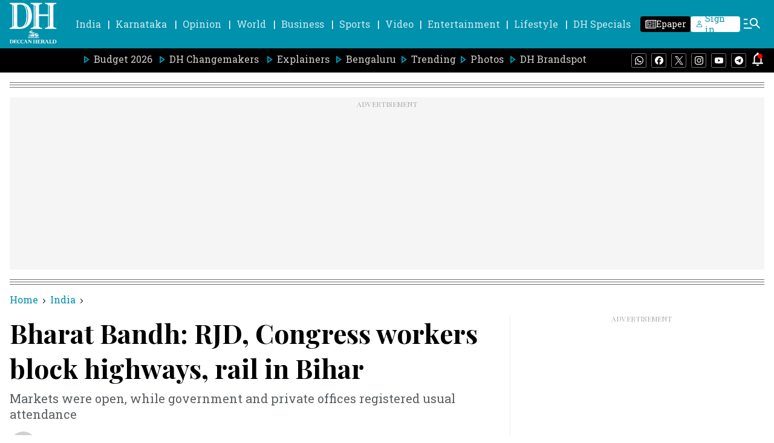

--- FILE ---
content_type: text/html; charset=utf-8
request_url: https://www.google.com/recaptcha/api2/aframe
body_size: 268
content:
<!DOCTYPE HTML><html><head><meta http-equiv="content-type" content="text/html; charset=UTF-8"></head><body><script nonce="3BW4KOgBtmtLM1BA4V53wg">/** Anti-fraud and anti-abuse applications only. See google.com/recaptcha */ try{var clients={'sodar':'https://pagead2.googlesyndication.com/pagead/sodar?'};window.addEventListener("message",function(a){try{if(a.source===window.parent){var b=JSON.parse(a.data);var c=clients[b['id']];if(c){var d=document.createElement('img');d.src=c+b['params']+'&rc='+(localStorage.getItem("rc::a")?sessionStorage.getItem("rc::b"):"");window.document.body.appendChild(d);sessionStorage.setItem("rc::e",parseInt(sessionStorage.getItem("rc::e")||0)+1);localStorage.setItem("rc::h",'1768420228516');}}}catch(b){}});window.parent.postMessage("_grecaptcha_ready", "*");}catch(b){}</script></body></html>

--- FILE ---
content_type: application/javascript; charset=utf-8
request_url: https://fundingchoicesmessages.google.com/f/AGSKWxVRYSLXWCoJ-CPiGKRibaGT8IeR1Lk7Pk-U2K6pnI6cUINxk33XbAE85krarzgkDJE6eh_QTMsqnokqjlCQMW_O3P7gH8y4mSK5mDWbbo6PHBqjVAH09SeS4yPKBxYc0_UrrbJgSQ==?fccs=W251bGwsbnVsbCxudWxsLG51bGwsbnVsbCxudWxsLFsxNzY4NDIwMjI1LDE5NTAwMDAwMF0sbnVsbCxudWxsLG51bGwsW251bGwsWzddXSwiaHR0cHM6Ly93d3cuZGVjY2FuaGVyYWxkLmNvbS9pbmRpYS9iaGFyYXQtYmFuZGgtcmpkLWNvbmdyZXNzLXdvcmtlcnMtYmxvY2staGlnaHdheXMtcmFpbC1pbi1iaWhhci0xMDM0NzI4Lmh0bWwiLG51bGwsW1s4LCJNOWxrelVhWkRzZyJdLFs5LCJlbi1VUyJdLFsxOSwiMiJdLFsxNywiWzBdIl0sWzI0LCIiXSxbMjksImZhbHNlIl1dXQ
body_size: -207
content:
if (typeof __googlefc.fcKernelManager.run === 'function') {"use strict";this.default_ContributorServingResponseClientJs=this.default_ContributorServingResponseClientJs||{};(function(_){var window=this;
try{
var OH=function(a){this.A=_.t(a)};_.u(OH,_.J);var PH=_.Zc(OH);var QH=function(a,b,c){this.B=a;this.params=b;this.j=c;this.l=_.F(this.params,4);this.o=new _.bh(this.B.document,_.O(this.params,3),new _.Og(_.Ok(this.j)))};QH.prototype.run=function(){if(_.P(this.params,10)){var a=this.o;var b=_.ch(a);b=_.Jd(b,4);_.gh(a,b)}a=_.Pk(this.j)?_.Xd(_.Pk(this.j)):new _.Zd;_.$d(a,9);_.F(a,4)!==1&&_.H(a,4,this.l===2||this.l===3?1:2);_.Dg(this.params,5)&&(b=_.O(this.params,5),_.fg(a,6,b));return a};var RH=function(){};RH.prototype.run=function(a,b){var c,d;return _.v(function(e){c=PH(b);d=(new QH(a,c,_.A(c,_.Nk,2))).run();return e.return({ia:_.L(d)})})};_.Rk(8,new RH);
}catch(e){_._DumpException(e)}
}).call(this,this.default_ContributorServingResponseClientJs);
// Google Inc.

//# sourceURL=/_/mss/boq-content-ads-contributor/_/js/k=boq-content-ads-contributor.ContributorServingResponseClientJs.en_US.M9lkzUaZDsg.es5.O/d=1/exm=kernel_loader,loader_js_executable/ed=1/rs=AJlcJMzanTQvnnVdXXtZinnKRQ21NfsPog/m=web_iab_tcf_v2_signal_executable
__googlefc.fcKernelManager.run('\x5b\x5b\x5b8,\x22\x5bnull,\x5b\x5bnull,null,null,\\\x22https:\/\/fundingchoicesmessages.google.com\/f\/AGSKWxVvrt-pm_Cb93jKiP68Kwpt2fXkNprha7SwRzaJMxBvHV2H-zUZJBxc-GXdQxGHXQQHO3c3SSXm2uy0H71xlCg7H_JPCPGhZctGjMvEA1TC5q7ZDiEtTpYF_ryNXL4Dk2hSY363kg\\\\u003d\\\\u003d\\\x22\x5d,null,null,\x5bnull,null,null,\\\x22https:\/\/fundingchoicesmessages.google.com\/el\/AGSKWxWLp-zSeTzZya7n4dV1ySzmocDC6Ti2WPI_vKCWWunbV8R4gp7CZ2FavmhxCY3Z0IzDn212ZSZV5Gezv2EObJTzgT2sEbvnAqpbp6W7FCXQuWNVMxqTyEZ9Rp5aBqPn6Lpg9Iu2tg\\\\u003d\\\\u003d\\\x22\x5d,null,\x5bnull,\x5b7\x5d\x5d\x5d,\\\x22deccanherald.com\\\x22,1,\\\x22en\\\x22,null,null,null,null,1\x5d\x22\x5d\x5d,\x5bnull,null,null,\x22https:\/\/fundingchoicesmessages.google.com\/f\/AGSKWxXpD0ZOHr8nHgxpzOY7qhVqdhD-0W1PDXrlt-94cdueKD58_Cv8lftyMmJ_PpkwqK7KL9KcPPB9PoesGuqDLTwdNsuzxWr4EcX0p4l8tLw2KdC8QDCKGlyALK7iEAhXB_1OtMKxGQ\\u003d\\u003d\x22\x5d\x5d');}

--- FILE ---
content_type: text/javascript; charset=utf-8
request_url: https://comment.deccanherald.com/api/story/count.js?callback=CoralCount.setCount&id=73b9b364-b3aa-4a62-8638-1c97ee54e8b3&ref=aHR0cHM6Ly93d3cuZGVjY2FuaGVyYWxkLmNvbS9pbmRpYS9iaGFyYXQtYmFuZGgtcmpkLWNvbmdyZXNzLXdvcmtlcnMtYmxvY2staGlnaHdheXMtcmFpbC1pbi1iaWhhci0xMDM0NzI4Lmh0bWw%3D&url=https%3A%2F%2Fwww.deccanherald.com%2Findia%2Fbharat-bandh-rjd-congress-workers-block-highways-rail-in-bihar-1034728.html
body_size: 262
content:
/**/ typeof CoralCount.setCount === 'function' && CoralCount.setCount({"ref":"aHR0cHM6Ly93d3cuZGVjY2FuaGVyYWxkLmNvbS9pbmRpYS9iaGFyYXQtYmFuZGgtcmpkLWNvbmdyZXNzLXdvcmtlcnMtYmxvY2staGlnaHdheXMtcmFpbC1pbi1iaWhhci0xMDM0NzI4Lmh0bWw=","countHtml":"<span class=\"coral-count-number\">COMMENT_COUNT</span>","textHtml":"<span class=\"coral-count-text\">Comments</span>","count":0,"id":null});

--- FILE ---
content_type: application/javascript; charset=utf-8
request_url: https://fundingchoicesmessages.google.com/f/AGSKWxUKL6DTiU2pr-ac4ibtM_5aEot0dRKcetZbXB5utRRlR1NqVqIg_qgZeLDYx8QdYH2Gfs7tyAWpyKYJOTw3ohiyJNet3htEPuyOgYkmywcJJYt-xCREfD5zh6wNlt99OA7eSyiFjGrR2lCmUs-y__uLfH3_qLW7VkQz5y6IqvJh7jzH3DVfMCKqZSGe/_/adsenceSearchTop.=advertiser.&banner_id=-images/ad-/adrendererfactory.
body_size: -1290
content:
window['5977df5e-9cc0-476a-b4a9-e44534e45910'] = true;